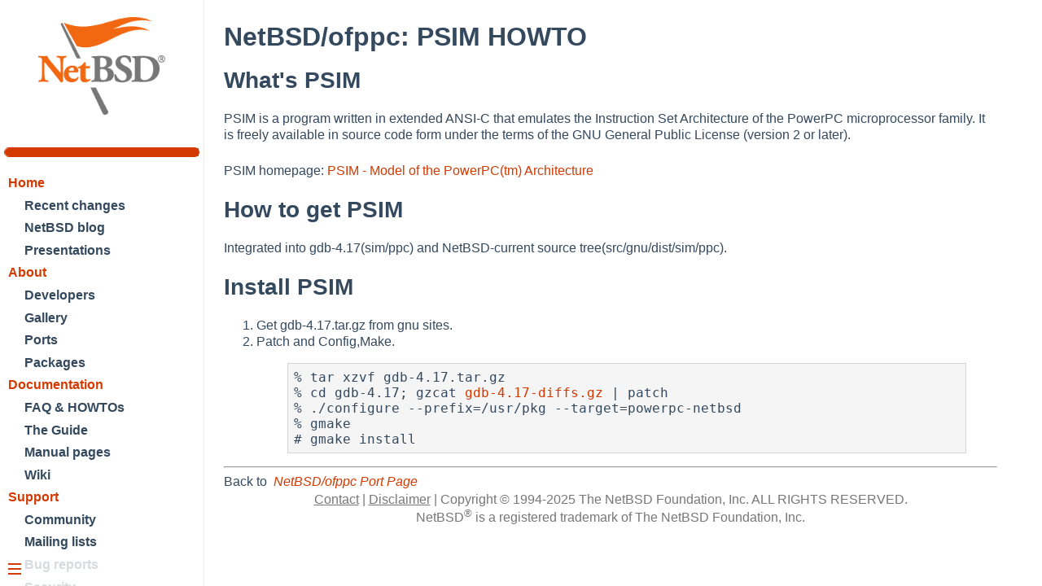

--- FILE ---
content_type: text/html
request_url: http://www.netbsd.org/ports/ofppc/psim.html
body_size: 5190
content:
<!DOCTYPE html>
<html lang="en">
<head>
<meta http-equiv="Content-Type" content="text/html; charset=utf-8">
<meta name="generator" content="Website XSL Stylesheet V2.6.0">
<link rel="home" href="../../." title="Welcome to The NetBSD Project: Of course it runs NetBSD.">
<link rel="up" href="../../ports/ofppc/." title="NetBSD/ofppc">
<link rel="previous" href="../../ports/ofppc/history.html" title="NetBSD/ofppc: History">
<link rel="next" href="../../ports/pc532/faq.html" title="NetBSD/pc532 Frequently Asked Questions">
<link rel="first" href="../../ports/ofppc/history.html" title="NetBSD/ofppc: History">
<link rel="stylesheet" href="../../global.css" type="text/css">
<link rel="stylesheet" href="../../donations/thermo/fundraiser.css" type="text/css">



<title>NetBSD/ofppc: PSIM HOWTO</title>
<meta name="viewport" content="width=device-width, initial-scale=1.0, minimum-scale=1.0">
</head>
<body class="website"><div class="webpage" id="ports-ofppc-psim">
<div id="top"><a href="#mainContent" id="skiplink" tabindex="1">Skip to main content.</a></div>
<input id="hamburger" type="checkbox"><label class="menuicon" for="hamburger"><span></span><span></span><span></span></label><div id="navBar" role="navigation">
<div id="centralHeader"><div id="logo">
<a href="../../"><img id="projectLogo" alt="" height="120" src="../../images/NetBSD-smaller-tb.png"></a><a href="/"><div id="fundraiser">
<br><div id="fundraiser-amount"><div id="fundraiser-raised"></div></div>
</div></a>
</div></div>
<span class="doNotDisplay">
	  Navigation:
	</span><ul>
<li>
<a href="../../">
	  Home</a><ul>
<li><a href="../../changes/">
	    Recent changes</a></li>
<li><a href="//blog.NetBSD.org/">
	    NetBSD blog</a></li>
<li><a href="../../gallery/presentations/">
	    Presentations</a></li>
</ul>
</li>
<li>
<a href="../../about/">
	  About</a><ul>
<li><a href="../../people/developers.html">
	    Developers</a></li>
<li><a href="../../gallery/">
	    Gallery</a></li>
<li><a href="//wiki.NetBSD.org/ports/">
	    Ports</a></li>
<li><a href="//www.pkgsrc.org/">
	    Packages</a></li>
</ul>
</li>
<li>
<a href="../../docs/">
	  Documentation</a><ul>
<li><a href="../../docs/misc/index.html">
	    FAQ &amp; HOWTOs</a></li>
<li><a href="../../docs/guide/en/">
	    The Guide</a></li>
<li><a href="//man.NetBSD.org/">
	    Manual pages</a></li>
<li><a href="//wiki.NetBSD.org/">
	    Wiki</a></li>
</ul>
</li>
<li>
<a href="../../support/">
	  Support</a><ul>
<li><a href="/community/">
	    Community</a></li>
<li><a href="/mailinglists/">
	    Mailing lists</a></li>
<li><a href="../../support/send-pr.html">
	    Bug reports</a></li>
<li><a href="../../support/security/">
	    Security</a></li>
</ul>
</li>
<li>
<a href="../../developers/">
	  Developers</a><ul>
<li><a href="http://cvsweb.NetBSD.org/">
	    CVSWeb</a></li>
<li><a href="//anonhg.NetBSD.org/">
	    Mercurial</a></li>
<li><a href="//nxr.NetBSD.org/">
	    Cross-reference</a></li>
<li><a href="//releng.NetBSD.org/">
	    Release engineering</a></li>
<li><a href="//wiki.NetBSD.org/projects/">
	    Projects list</a></li>
</ul>
</li>
</ul>
</div>
<div id="content"><div id="mainContent" class="fullWidth"><div class="rowOfBoxes">
<h1>NetBSD/ofppc: PSIM HOWTO</h1>
<div class="sect1" id="about_psim">
<div class="titlepage"><h2 class="titlepage">What's PSIM</h2></div>
  
  
  <p>
    PSIM is a program written in extended ANSI-C that emulates the
    Instruction Set Architecture of the PowerPC microprocessor family.
    It is freely available in source code form under the terms of the
    GNU General Public License (version 2 or later).
  </p>

  <p>
    PSIM homepage:
    <a class="ulink" href="http://sources.redhat.com/psim/" target="_top">PSIM - Model of the
    PowerPC(tm) Architecture</a> 
  </p>
</div>
<div class="sect1" id="get_psim">
<div class="titlepage"><h2 class="titlepage">How to get PSIM</h2></div>
  

  <p>
    Integrated into gdb-4.17(sim/ppc)
    and NetBSD-current source tree(src/gnu/dist/sim/ppc).
  </p>
</div>
<div class="sect1" id="install_psim">
<div class="titlepage"><h2 class="titlepage">Install PSIM</h2></div>
  

  <div class="orderedlist"><ol class="orderedlist" type="1">
<li class="listitem">Get gdb-4.17.tar.gz from gnu sites.</li>
<li class="listitem">Patch and Config,Make.
      <pre class="programlisting">% tar xzvf gdb-4.17.tar.gz
% cd gdb-4.17; gzcat <a class="ulink" href="ftp://ftp.NetBSD.org/pub/NetBSD/arch/powerpc/tools/gdb-4.17-diffs.gz" target="_top">gdb-4.17-diffs.gz</a> | patch
% ./configure --prefix=/usr/pkg --target=powerpc-netbsd
% gmake
# gmake install</pre>
    </li>
</ol></div>
</div>
<hr>Back to  <em><a href="./">NetBSD/ofppc Port Page</a></em>
</div></div></div>
<div class="navfoot"></div>
<div id="footer"><div id="footerContent">
<span class="footfeed"><a href="//www.NetBSD.org/cgi-bin/feedback.cgi">
	  Contact</a> |
      </span><span class="footcopy"><a href="../../about/disclaimer.html">
      Disclaimer</a> |

      <span class="copyright">Copyright © 1994-2025 The NetBSD Foundation, Inc. </span>ALL RIGHTS RESERVED.<br>NetBSD<sup>®</sup> is a registered trademark of The NetBSD
	Foundation, Inc.</span>
</div></div>
</div></body>
</html>
